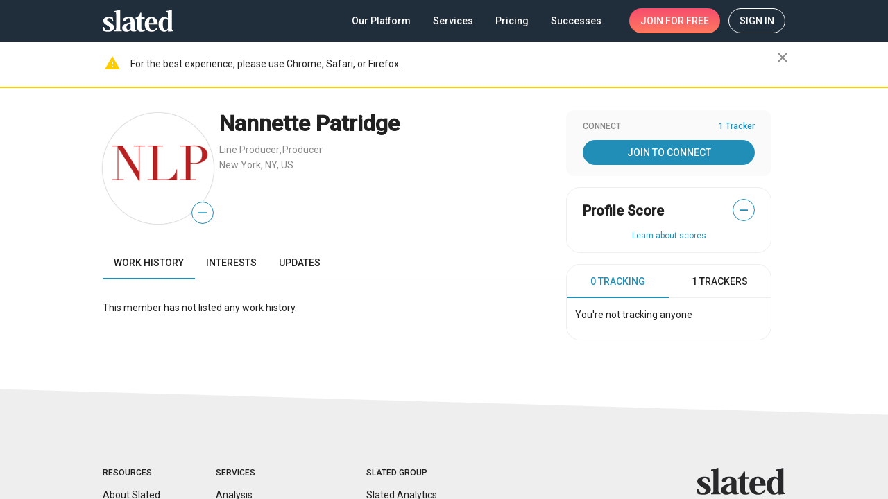

--- FILE ---
content_type: application/javascript
request_url: https://static.slated.com/slated/6986.b51095b6fbfb364f.js
body_size: 6667
content:
"use strict";(self.webpackChunkslated=self.webpackChunkslated||[]).push([[6986],{48799:(b,T,o)=>{o.d(T,{T:()=>t});var g=o(5e3);let t=(()=>{class s{constructor(p,f){this.containerRef=p,this.tpl=f}set times(p){this.containerRef.clear();for(let f=0;f<p;f++)this.containerRef.createEmbeddedView(this.tpl,{$implicit:f,last:f===p-1,first:0===f})}}return s.\u0275fac=function(p){return new(p||s)(g.Y36(g.s_b),g.Y36(g.Rgc))},s.\u0275dir=g.lG2({type:s,selectors:[["","times",""]],inputs:{times:"times"}}),s})()},20555:(b,T,o)=>{o.d(T,{I:()=>x});var g=o(48966),t=o(60848),s=o(5e3),v=o(84666),p=o(14354),f=o(47423);let x=(()=>{class c extends t.v{constructor(n,O){super(n),this.dialogRef=n,this.data=O}}return c.\u0275fac=function(n){return new(n||c)(s.Y36(g.so),s.Y36(g.WI))},c.\u0275cmp=s.Xpm({type:c,selectors:[["dialog-score"]],features:[s.qOj],decls:27,vars:1,consts:[["title","What's a Slated Score?"],["mat-dialog-content",""],[1,"sl8d-flex","sl8d-align-items-center","sl8d-justify-content-center","sl8d-margin-bottom"],["size","giant",3,"score"],[1,"dialog-score__list","sl8d-margin-top","sl8d-margin-bottom"],["mat-stroked-button","","disabled","",1,"sl8d-margin-bottom-sm"],[1,"sl8d-margin-bottom"],["href","https://help.slated.com/scoring-and-credits/credits/what-is-a-credits-score","target","_blank"],["mat-dialog-actions","",1,"sl8d-align-items-center","sl8d-justify-content-end"],["mat-flat-button","","color","accent","mat-dialog-close",""]],template:function(n,O){1&n&&(s._UZ(0,"dialog-header",0),s.TgZ(1,"div",1)(2,"div",2),s._UZ(3,"sl-score",3),s.qZA(),s.TgZ(4,"p"),s._uU(5,"A Slated Score is an analysis of each member's credited work history used to estimate project team strength. Scores are out of 100, adjusted for inflation, depreciate over time, and factor in the following criteria:"),s.qZA(),s.TgZ(6,"div",4)(7,"button",5),s._uU(8,"Box Office"),s.qZA(),s.TgZ(9,"button",5),s._uU(10,"ROI Estimate"),s.qZA(),s.TgZ(11,"button",5),s._uU(12,"Series Success"),s.qZA(),s.TgZ(13,"button",5),s._uU(14,"Festivals & Awards"),s.qZA(),s.TgZ(15,"button",5),s._uU(16,"Role Rank"),s.qZA(),s.TgZ(17,"button",5),s._uU(18,"Company Rank"),s.qZA()(),s.TgZ(19,"p",6),s._uU(20,"Scores are adjusted for inflation and more recent releases have higher value. For more information see the "),s.TgZ(21,"a",7),s._uU(22," FAQ"),s.qZA(),s._uU(23,"."),s.qZA()(),s.TgZ(24,"div",8)(25,"button",9),s._uU(26,"Ok"),s.qZA()()),2&n&&(s.xp6(3),s.Q6J("score",O.data.score))},directives:[v.A,g.xY,p.K,f.lW,g.H8,g.ZT],styles:[".dialog-score__list[_ngcontent-%COMP%]{max-width:960px;margin-left:auto;margin-right:auto;display:flex;flex-wrap:wrap;justify-content:space-between}.dialog-score__list[_ngcontent-%COMP%]   button[_ngcontent-%COMP%]{flex-basis:calc(100% / 3 - 8px);color:#888;border-color:#ccc}@media (max-width: 740px){.dialog-score__list[_ngcontent-%COMP%]   button[_ngcontent-%COMP%]{flex-basis:calc(50% - 8px)}}@media (max-width: 560px){.dialog-score__list[_ngcontent-%COMP%]   button[_ngcontent-%COMP%]{flex-basis:calc(100% - 8px)}}"]}),c})()},43585:(b,T,o)=>{o.d(T,{i:()=>f});var g=o(69808),t=o(47423),s=o(48966),v=o(50703),p=o(5e3);let f=(()=>{class x{}return x.\u0275fac=function(P){return new(P||x)},x.\u0275mod=p.oAB({type:x}),x.\u0275inj=p.cJS({imports:[[v.Y,g.ez,t.ot,s.Is]]}),x})()},64364:(b,T,o)=>{o.d(T,{b:()=>D});var g=o(95113),t=o(5e3),s=o(44987),v=o(39566),p=o(97714),f=o(83476),x=o(9224),c=o(69808),P=o(4834),n=o(53251),O=o(43113),A=o(1402),h=o(37302),U=o(48799),I=o(25245),C=o(47423),w=o(21031),k=o(19140),L=o(2742),B=o(30403);function W(e,i){1&e&&(t.ynx(0),t.TgZ(1,"mat-card-header",11)(2,"mat-card-title",12),t._uU(3,"Connections"),t.qZA()(),t._UZ(4,"mat-divider"),t.BQk())}function y(e,i){1&e&&t.GkF(0)}function K(e,i){1&e&&t.GkF(0)}function Y(e,i){if(1&e&&t.YNc(0,K,1,0,"ng-container",2),2&e){const _=t.oxw(),r=t.MAs(17),d=t.MAs(9);t.Q6J("ngIf",_.isError)("ngIfThen",r)("ngIfElse",d)}}const Q=function(){return{showMore:!0}};function J(e,i){if(1&e&&(t.TgZ(0,"span",17),t._uU(1),t.ALo(2,"uppercase"),t.ALo(3,"humanizeNumber"),t.qZA()),2&e){const _=t.oxw().$implicit,r=t.oxw(2);t.ekj("sl8d-button",r.isProfile),t.xp6(1),t.AsE(" ",t.lcZ(2,4,t.xi3(3,6,_.content.total,t.DdM(9,Q)))," ",_.name," ")}}function S(e,i){if(1&e&&(t.TgZ(0,"div"),t._uU(1),t.qZA()),2&e){const _=t.oxw(3).$implicit;t.xp6(1),t.AsE(" ",_.name,"\xa0(",_.count,") ")}}function j(e,i){if(1&e&&(t.TgZ(0,"div",27),t.YNc(1,S,2,2,"div",1),t.TgZ(2,"a",28),t._uU(3,"View all"),t.qZA()()),2&e){const _=t.oxw(2).$implicit;t.xp6(1),t.Q6J("ngIf",_.name),t.xp6(1),t.Q6J("routerLink",null==_.config?null:_.config.routerUrl)("queryParams",null==_.config?null:_.config.queryParams)}}function a(e,i){if(1&e){const _=t.EpF();t.ynx(0),t.TgZ(1,"avatar",31),t.NdJ("click",function(){return t.CHM(_),t.oxw(8).scrollTop()}),t.qZA(),t.BQk()}if(2&e){const _=i.ngIf,r=t.oxw().$implicit;t.xp6(1),t.Q6J("routerLink","/people/"+r)("isRound",!0)("isTooltip",!0)("title",_.user.first_name+" "+_.user.last_name)("score",_.score)("image",_.large_image)}}function u(e,i){if(1&e&&(t.TgZ(0,"div"),t.YNc(1,a,2,6,"ng-container",30),t.ALo(2,"async"),t.ALo(3,"member"),t.qZA()),2&e){const _=i.$implicit,r=t.oxw(7),d=t.MAs(13);t.Gre("sl8d-flex-basis-20p ",r.isProfile?"sl8d-flex-basis-25p-gt-sm sl8d-margin-bottom-xxs":"",""),t.xp6(1),t.Q6J("ngIf",t.lcZ(2,5,t.lcZ(3,7,_)))("ngIfElse",d)}}function m(e,i){if(1&e&&(t.ynx(0),t.YNc(1,u,4,9,"div",29),t.ALo(2,"slice"),t.BQk()),2&e){const _=t.oxw(2).$implicit,r=t.oxw(2).$implicit,d=t.oxw(2);t.xp6(1),t.Q6J("ngForOf",t.Dn7(2,1,_.items,0,"Trackers"===r.name?20:d.isProfile&&d.isMediaMdUp?8:10))}}function l(e,i){if(1&e){const _=t.EpF();t.ynx(0),t.TgZ(1,"avatar",32),t.NdJ("click",function(){return t.CHM(_),t.oxw(8).scrollTop()}),t.qZA(),t.BQk()}if(2&e){const _=i.ngIf,r=t.oxw().$implicit;t.xp6(1),t.Q6J("routerUrl","/films/"+r)("isPortrait",!0)("isTooltip",!0)("title",_.name)("scoreType",_.score.incompleteScore)("score",_.score.total_score)("image",_.large_image)}}function M(e,i){if(1&e&&(t.TgZ(0,"div"),t.YNc(1,l,2,7,"ng-container",30),t.ALo(2,"async"),t.ALo(3,"film"),t.qZA()),2&e){const _=i.$implicit,r=t.oxw(7),d=t.MAs(15);t.Gre("sl8d-flex-basis-20p ",r.isProfile?"sl8d-flex-basis-25p-gt-sm sl8d-margin-bottom-xxs":"",""),t.xp6(1),t.Q6J("ngIf",t.lcZ(2,5,t.lcZ(3,7,_)))("ngIfElse",d)}}function F(e,i){if(1&e&&(t.ynx(0),t.YNc(1,M,4,9,"div",29),t.ALo(2,"slice"),t.BQk()),2&e){const _=t.oxw(2).$implicit,r=t.oxw(4);t.xp6(1),t.Q6J("ngForOf",t.Dn7(2,1,_.items,0,r.isProfile&&r.isMediaMdUp?8:10))}}function z(e,i){1&e&&t.GkF(0)}function q(e,i){if(1&e&&(t.ynx(0),t.YNc(1,z,1,0,"ng-container",34),t.BQk()),2&e){t.oxw(7);const _=t.MAs(19);t.xp6(1),t.Q6J("ngTemplateOutlet",_)}}function G(e,i){if(1&e&&(t.TgZ(0,"div",33),t.YNc(1,q,2,1,"ng-container",1),t.qZA()),2&e){const _=t.oxw(6);t.xp6(1),t.Q6J("ngIf",_.context.is_authenticated)}}function H(e,i){if(1&e&&(t.TgZ(0,"div"),t.YNc(1,j,4,3,"div",21),t.TgZ(2,"div",22),t.YNc(3,m,3,5,"ng-container",23),t.YNc(4,F,3,5,"ng-container",23),t.qZA(),t.TgZ(5,"div",24)(6,"a",25),t._uU(7),t.qZA(),t.YNc(8,G,2,1,"div",26),t.qZA()()),2&e){const _=t.oxw(),r=_.last,d=_.$implicit,E=t.oxw(4);t.Gre("network__group sl8d-margin-bottom-",r?E.isProfile?"":"sm":"xl",""),t.xp6(1),t.Q6J("ngIf",!E.isProfile),t.xp6(1),t.Q6J("ngSwitch",d.type),t.xp6(1),t.Q6J("ngSwitchCase","people"),t.xp6(1),t.Q6J("ngSwitchCase","films"),t.xp6(2),t.Q6J("routerLink",null==d.config?null:d.config.routerUrl)("queryParams",null==d.config?null:d.config.queryParams),t.xp6(1),t.AsE("View all",d.name?"\xa0"+d.name:"","\xa0(",d.count,")"),t.xp6(1),t.Q6J("ngIf","people"===d.type||0===E.tabs[0].content.items[0].items.length&&E.tabs[0].content.items[1].items.length)}}function V(e,i){if(1&e&&(t.ynx(0),t.YNc(1,H,9,12,"div",20),t.BQk()),2&e){const _=i.$implicit;t.xp6(1),t.Q6J("ngIf",null==_.items?null:_.items.length)}}function X(e,i){if(1&e&&(t.TgZ(0,"div",18),t.YNc(1,V,2,1,"ng-container",19),t.qZA()),2&e){const _=t.oxw().$implicit;t.xp6(1),t.Q6J("ngForOf",_.content.items)}}function tt(e,i){1&e&&(t.TgZ(0,"span"),t._uU(1,"You're not tracking anyone"),t.qZA())}function nt(e,i){1&e&&(t.TgZ(0,"span"),t._uU(1,"Nobody is tracking you"),t.qZA())}function et(e,i){1&e&&t.GkF(0)}function _t(e,i){if(1&e&&(t.ynx(0),t.YNc(1,et,1,0,"ng-container",34),t.BQk()),2&e){t.oxw(4);const _=t.MAs(19);t.xp6(1),t.Q6J("ngTemplateOutlet",_)}}function ot(e,i){if(1&e&&(t.ynx(0),t.TgZ(1,"div",35),t.YNc(2,tt,2,0,"span",1),t.YNc(3,nt,2,0,"span",1),t.qZA(),t.YNc(4,_t,2,1,"ng-container",1),t.BQk()),2&e){const _=t.oxw().$implicit,r=t.oxw(2);t.xp6(2),t.Q6J("ngIf","Tracking"===_.name),t.xp6(1),t.Q6J("ngIf","Trackers"===_.name),t.xp6(1),t.Q6J("ngIf",r.context.is_authenticated)}}function it(e,i){if(1&e&&(t.TgZ(0,"mat-tab"),t.YNc(1,J,4,10,"ng-template",15),t.YNc(2,X,2,1,"div",16),t.YNc(3,ot,5,3,"ng-container",1),t.qZA()),2&e){const _=i.$implicit;t.xp6(2),t.Q6J("ngIf",_.content.total),t.xp6(1),t.Q6J("ngIf",!_.content.total)}}function st(e,i){if(1&e&&(t.TgZ(0,"mat-tab-group",13),t.YNc(1,it,4,2,"mat-tab",14),t.qZA()),2&e){const _=t.oxw();t.xp6(1),t.Q6J("ngForOf",_.tabs)("ngForTrackBy",_.trackByFn)}}function at(e,i){if(1&e&&(t.TgZ(0,"div",49),t._UZ(1,"div"),t.qZA()),2&e){const _=t.oxw().last;t.xp6(1),t.Tol(_?"skeleton__box _portrait":"skeleton__circle")}}function lt(e,i){1&e&&t._UZ(0,"div",50)}function rt(e,i){if(1&e&&(t.TgZ(0,"div",44),t._UZ(1,"div",45),t.TgZ(2,"div",46),t.YNc(3,at,2,3,"div",47),t.qZA(),t.YNc(4,lt,1,0,"div",48),t.qZA()),2&e){const _=i.last;t.xp6(3),t.Q6J("times",10),t.xp6(1),t.Q6J("ngIf",!_)}}function ct(e,i){1&e&&(t.TgZ(0,"div",37)(1,"div",38),t._UZ(2,"div",39)(3,"div",40),t.qZA(),t._UZ(4,"div",41),t.YNc(5,rt,5,2,"div",42),t._UZ(6,"div",43),t.qZA()),2&e&&(t.xp6(5),t.Q6J("times",2))}function dt(e,i){if(1&e&&t.YNc(0,ct,7,1,"div",36),2&e){const _=t.oxw(),r=t.MAs(11);t.Q6J("ngIf",!_.isProfile)("ngIfElse",r)}}function mt(e,i){if(1&e&&(t.TgZ(0,"div",60),t._UZ(1,"div"),t.qZA()),2&e){const _=t.oxw().last;t.ekj("_mw-60px",_),t.xp6(1),t.Tol(_?"skeleton__box _portrait":"skeleton__circle sl8d-no-margin-bottom")}}function gt(e,i){1&e&&t._UZ(0,"div",61)}function pt(e,i){if(1&e&&(t.TgZ(0,"div",56)(1,"div",46),t.YNc(2,mt,2,5,"div",57),t.qZA(),t._UZ(3,"div",58),t.YNc(4,gt,1,0,"div",59),t.qZA()),2&e){const _=i.last,r=t.oxw(2);t.xp6(2),t.Q6J("times",r.isMediaMdUp?8:10),t.xp6(2),t.Q6J("ngIf",!_)}}function ft(e,i){1&e&&(t.TgZ(0,"div",51)(1,"div",38),t._UZ(2,"div",52)(3,"div",53),t.qZA(),t._UZ(4,"div",54),t.YNc(5,pt,5,2,"div",55),t.qZA()),2&e&&(t.xp6(5),t.Q6J("times",2))}function xt(e,i){1&e&&(t.TgZ(0,"div",62),t._UZ(1,"div",63),t.qZA())}function ut(e,i){1&e&&(t.TgZ(0,"div",62),t._UZ(1,"div",64),t.qZA())}function vt(e,i){1&e&&(t.TgZ(0,"div",65)(1,"mat-icon",66),t._uU(2,"warning"),t.qZA(),t.TgZ(3,"span",67),t._uU(4,"There was an error with loading connections data."),t.qZA()()),2&e&&(t.xp6(1),t.Q6J("inline",!0))}function Tt(e,i){1&e&&(t.TgZ(0,"a",68)(1,"span",69),t._UZ(2,"span",70),t.ALo(3,"svg"),t._uU(4,"Import Contacts "),t.qZA()()),2&e&&(t.xp6(2),t.Q6J("innerHTML",t.lcZ(3,1,"importContacts"),t.oJD))}let D=class{constructor(i,_,r){this.baseLayoutService=i,this.breakpointObserver=_,this.cdr=r,this.isProfile=!1,this.status=p.iF.none,this.tabs=[]}set connections(i){i&&i.tracking&&i.trackers&&(this.tabs=[{name:"Tracking",content:i.tracking},{name:"Trackers",content:i.trackers}])}ngOnInit(){this.breakpointObserver.observe([v.H$]).pipe((0,s.t)(this)).subscribe(({breakpoints:i})=>{this.isMediaMdUp=i[v.H$],this.cdr.markForCheck()})}trackByFn(i,_){return _.name}get isError(){return this.status===p.iF.error}get isCompleted(){return this.status===p.iF.completed}scrollTop(){setTimeout(()=>this.baseLayoutService.scrollTo(0,0))}};D.\u0275fac=function(i){return new(i||D)(t.Y36(f.N),t.Y36(g.Yg),t.Y36(t.sBO))},D.\u0275cmp=t.Xpm({type:D,selectors:[["sl-network"]],inputs:{context:"context",isProfile:"isProfile",status:"status",connections:"connections"},decls:20,vars:8,consts:[[1,"network","sl8d-margin-bottom"],[4,"ngIf"],[4,"ngIf","ngIfThen","ngIfElse"],["pendingOrError",""],["connectionsLoaded",""],["connectionsSkeleton",""],["profileConnectionsSkeleton",""],["memberSkeleton",""],["filmSkeleton",""],["connectionsError",""],["importContactsBtnTmpl",""],[1,"sl8d-padding-bottom"],[1,"sl8d-no-margin-bottom"],["dynamicHeight","","color","accent",1,"sl8d-full-width"],[4,"ngFor","ngForOf","ngForTrackBy"],["mat-tab-label",""],["class","sl8d-padding-top sl8d-padding-bottom",4,"ngIf"],["gtmClick","dashboard_connections"],[1,"sl8d-padding-top","sl8d-padding-bottom"],[4,"ngFor","ngForOf"],[3,"class",4,"ngIf"],["class","sl8d-margin-bottom-sm sl8d-flex sl8d-justify-content-space-between sl8d-align-items-center",4,"ngIf"],[1,"network-list","sl8d-flex","sl8d-flex-wrap",3,"ngSwitch"],[4,"ngSwitchCase"],[1,"sl8d-margin-top-l","sl8d-flex","sl8d-flex-column"],["gtmClick","dashboard_connections",1,"sl8d-margin-horizontal-auto","sl8d-overline",3,"routerLink","queryParams"],["class","sl8d-margin-top",4,"ngIf"],[1,"sl8d-margin-bottom-sm","sl8d-flex","sl8d-justify-content-space-between","sl8d-align-items-center"],["gtmClick","dashboard_connections",1,"sl8d-margin-left-auto",3,"routerLink","queryParams"],[3,"class",4,"ngFor","ngForOf"],[4,"ngIf","ngIfElse"],["gtmClick","dashboard_connections",3,"routerLink","isRound","isTooltip","title","score","image","click"],["gtmClick","dashboard_connections",3,"routerUrl","isPortrait","isTooltip","title","scoreType","score","image","click"],[1,"sl8d-margin-top"],[4,"ngTemplateOutlet"],[1,"sl8d-margin-top","sl8d-margin-bottom","network__no-content-msg"],["class","skeleton sl8d-full-width",4,"ngIf","ngIfElse"],[1,"skeleton","sl8d-full-width"],[1,"skeleton__group","sl8d-flex"],[1,"skeleton__line","_l","_mw-33","sl8d-margin-bottom-xs"],[1,"skeleton__line","_l","_mw-33","sl8d-margin-bottom-xs","sl8d-margin-left-xs"],[1,"skeleton__divider","sl8d-no-margin"],["class","skeleton__group",4,"times"],[1,"skeleton__line","_xl","sl8d-margin-top-l","sl8d-no-margin-bottom"],[1,"skeleton__group"],[1,"skeleton__line","_mw-33","_mb-20"],[1,"sl8d-flex","sl8d-flex-wrap","sl8d-justify-content-center-xs","sl8d-justify-content-space-between-gt-xs","sl8d-align-items-center-xs"],["class","sl8d-full-width _max-width-120 sl8d-flex-basis-20p sl8d-padding-xxs",4,"times"],["class","skeleton__divider sl8d-margin-top-xxs",4,"ngIf"],[1,"sl8d-full-width","_max-width-120","sl8d-flex-basis-20p","sl8d-padding-xxs"],[1,"skeleton__divider","sl8d-margin-top-xxs"],[1,"skeleton","sl8d-padding-top-sm","sl8d-full-width"],[1,"skeleton__line","_l","_mw-50","sl8d-margin-bottom-xs"],[1,"skeleton__line","_l","_mw-50","sl8d-margin-bottom-xs","sl8d-margin-left-xs"],[1,"skeleton__divider","sl8d-no-margin-bottom","sl8d-no-margin-top","sl8d-margin-right-sm-negative","sl8d-margin-left-sm-negative"],["class","skeleton__group sl8d-margin-top-xs",4,"times"],[1,"skeleton__group","sl8d-margin-top-xs"],["class","sl8d-full-width sl8d-flex-basis-25p sl8d-padding-xxs",3,"_mw-60px",4,"times"],[1,"skeleton__line","_s","_mw-120px","sl8d-margin-top-xs","sl8d-no-margin-bottom","sl8d-margin-horizontal-auto"],["class","skeleton__line _l _mw-50 sl8d-margin-bottom-l sl8d-margin-horizontal-auto sl8d-margin-top-sm",4,"ngIf"],[1,"sl8d-full-width","sl8d-flex-basis-25p","sl8d-padding-xxs"],[1,"skeleton__line","_l","_mw-50","sl8d-margin-bottom-l","sl8d-margin-horizontal-auto","sl8d-margin-top-sm"],[1,"sl8d-padding-xxs","sl8d-full-width"],[1,"skeleton__circle","sl8d-no-margin"],[1,"skeleton__box","sl8d-no-margin","_portrait"],[1,"network__error","sl8d-flex","sl8d-align-items-center"],[3,"inline"],[1,"sl8d-padding-left-xs"],["routerLink","/networking/import-contacts/","mat-button","","target","_self","gtmClick","dashboard_connections",1,"network__see-who-in","sl8d-full-width","sl8d-flat"],[1,"sl8d-flex","sl8d-align-items-center","sl8d-justify-content-center"],[1,"sl8d-margin-right-xs",3,"innerHTML"]],template:function(i,_){if(1&i&&(t.TgZ(0,"mat-card",0),t.YNc(1,W,5,0,"ng-container",1),t.TgZ(2,"mat-card-content"),t.YNc(3,y,1,0,"ng-container",2),t.YNc(4,Y,1,3,"ng-template",null,3,t.W1O),t.YNc(6,st,2,2,"ng-template",null,4,t.W1O),t.YNc(8,dt,1,2,"ng-template",null,5,t.W1O),t.YNc(10,ft,6,1,"ng-template",null,6,t.W1O),t.YNc(12,xt,2,0,"ng-template",null,7,t.W1O),t.YNc(14,ut,2,0,"ng-template",null,8,t.W1O),t.YNc(16,vt,5,1,"ng-template",null,9,t.W1O),t.qZA()(),t.YNc(18,Tt,5,3,"ng-template",null,10,t.W1O)),2&i){const r=t.MAs(5),d=t.MAs(7);t.ekj("_profile",_.isProfile),t.xp6(1),t.Q6J("ngIf",!_.isProfile),t.xp6(1),t.ekj("sl8d-padding-top",!_.isProfile),t.xp6(1),t.Q6J("ngIf",_.isCompleted)("ngIfThen",d)("ngIfElse",r)}},directives:[x.a8,c.O5,x.dk,x.n5,P.d,x.dn,n.SP,c.sg,n.uX,n.uD,O.d,A.yS,c.RF,c.n9,h.A,A.rH,c.tP,U.T,I.Hw,C.zs],pipes:[c.gd,w.v,c.OU,c.Ov,k.q,L.z,B.i],styles:[".network[_ngcontent-%COMP%]     .mat-tab-label{min-width:50px;padding:0 12px}.network__group[_ngcontent-%COMP%]:only-child{margin-bottom:0}.network__error[_ngcontent-%COMP%]   mat-icon[_ngcontent-%COMP%]{position:relative;top:2px;left:2px}.network[_ngcontent-%COMP%]   avatar[_ngcontent-%COMP%]{position:relative;top:-1px}.network._profile[_ngcontent-%COMP%]{box-shadow:none;padding:0 12px 12px}.network[_ngcontent-%COMP%]     .mat-tab-header{margin:0 -12px}.network[_ngcontent-%COMP%]     .mat-tab-label{width:50%;opacity:1}.network[_ngcontent-%COMP%]     .mat-tab-label-active{color:#218eb7}.network[_ngcontent-%COMP%]   .network-list[_ngcontent-%COMP%]{margin:0 0 -8px}@media (min-width: 960px){.network[_ngcontent-%COMP%]   .network-list[_ngcontent-%COMP%]{margin:0 -6px -8px 0}}.network[_ngcontent-%COMP%]   avatar[_ngcontent-%COMP%]{top:-3px}@media (min-width: 960px){.network[_ngcontent-%COMP%]   avatar[_ngcontent-%COMP%]{max-width:52px}}.network[_ngcontent-%COMP%]   ._portrait[_ngcontent-%COMP%]{margin-bottom:6px}@media (min-width: 960px){.network[_ngcontent-%COMP%]   ._portrait[_ngcontent-%COMP%]{max-width:55px;padding-top:120%}}"],changeDetection:0}),D=function(e,i,_,r){var N,d=arguments.length,E=d<3?i:null===r?r=Object.getOwnPropertyDescriptor(i,_):r;if("object"==typeof Reflect&&"function"==typeof Reflect.decorate)E=Reflect.decorate(e,i,_,r);else for(var $=e.length-1;$>=0;$--)(N=e[$])&&(E=(d<3?N(E):d>3?N(i,_,E):N(i,_))||E);return d>3&&E&&Object.defineProperty(i,_,E),E}([(0,s.c)(),function(e,i){if("object"==typeof Reflect&&"function"==typeof Reflect.metadata)return Reflect.metadata("design:paramtypes",i)}(0,[f.N,g.Yg,t.sBO])],D)},61837:(b,T,o)=>{o.d(T,{I:()=>I});var g=o(69808),t=o(47423),s=o(9224),v=o(4834),p=o(25245),f=o(20773),x=o(53251),c=o(87238),P=o(1402),n=o(50703),O=o(37658),A=o(51530),h=o(24496),U=o(5e3);let I=(()=>{class C{}return C.\u0275fac=function(k){return new(k||C)},C.\u0275mod=U.oAB({type:C}),C.\u0275inj=U.cJS({imports:[[O.I,n.Y,g.ez,h.A,t.ot,s.QW,v.t,p.Ps,f.Cq,x.Nh,c.AV,A.w,P.Bz]]}),C})()},2773:(b,T,o)=>{o.d(T,{_:()=>j});var g=o(65620),t=o(61135),s=o(39646),v=o(39300),p=o(63900),f=o(70262),x=o(65967),c=o(3596),P=o(53092),n=o(5e3),O=o(9224),A=o(69808),h=o(4834),U=o(25245),I=o(21031);function C(a,u){1&a&&n._UZ(0,"mat-divider")}function w(a,u){1&a&&(n.ynx(0),n._uU(1,"Views & Connections"),n.BQk())}function k(a,u){1&a&&(n.TgZ(0,"span",8),n._uU(1,"+"),n.qZA())}function L(a,u){1&a&&(n.TgZ(0,"span",8),n._uU(1,"+"),n.qZA())}function B(a,u){1&a&&(n.TgZ(0,"span",8),n._uU(1,"+"),n.qZA())}const Z=function(){return{upper:!0}};function R(a,u){if(1&a&&(n.ynx(0),n.TgZ(1,"div",6)(2,"div"),n.YNc(3,w,2,0,"ng-container",1),n.qZA(),n.TgZ(4,"div"),n._uU(5,"Total"),n.qZA(),n.TgZ(6,"div"),n._uU(7,"30 Days"),n.qZA()(),n.TgZ(8,"div")(9,"div"),n._uU(10,"Profile views"),n.qZA(),n.TgZ(11,"div"),n._uU(12),n.ALo(13,"humanizeNumber"),n.qZA(),n.TgZ(14,"div"),n.YNc(15,k,2,0,"span",7),n._uU(16),n.ALo(17,"humanizeNumber"),n.qZA()(),n.TgZ(18,"div")(19,"div"),n._uU(20,"Trackers"),n.qZA(),n.TgZ(21,"div"),n._uU(22),n.ALo(23,"humanizeNumber"),n.qZA(),n.TgZ(24,"div"),n.YNc(25,L,2,0,"span",7),n._uU(26),n.ALo(27,"humanizeNumber"),n.qZA()(),n.TgZ(28,"div")(29,"div"),n._uU(30,"Intros"),n.qZA(),n.TgZ(31,"div"),n._uU(32),n.ALo(33,"humanizeNumber"),n.qZA(),n.TgZ(34,"div"),n.YNc(35,B,2,0,"span",7),n._uU(36),n.ALo(37,"humanizeNumber"),n.qZA()(),n.BQk()),2&a){const m=u.ngIf,l=n.oxw(),M=n.MAs(13);n.xp6(1),n.ekj("sl8d-margin-top-xxs-negative",l.isProfile),n.xp6(1),n.Tol(l.isProfile?"sl8d-flex-basis-50p":"sl8d-flex-basis-60p"),n.xp6(1),n.Q6J("ngIf",!l.isProfile),n.xp6(1),n.Tol(l.isProfile?"sl8d-flex-basis-25p sl8d-text-align-center sl8d-overline":"sl8d-flex-basis-20p"),n.xp6(2),n.Tol(l.isProfile?"sl8d-flex-basis-25p sl8d-text-align-center sl8d-overline":"sl8d-flex-basis-20p"),n.xp6(2),n.Gre("","sl8d-margin-top-sm"," sl8d-flex"),n.xp6(1),n.Tol(l.isProfile?"sl8d-flex-basis-50p":"sl8d-flex-basis-60p"),n.xp6(2),n.Tol(l.isProfile?"sl8d-flex-basis-33p sl8d-text-align-center":"sl8d-flex-basis-20p"),n.xp6(1),n.Oqu(n.xi3(13,60,m.profile_views_total,n.DdM(78,Z))),n.xp6(2),n.Gre("sl8d-success-accent ",l.isProfile?"sl8d-flex-basis-25p sl8d-text-align-center":"sl8d-flex-basis-20p",""),n.xp6(1),n.Q6J("ngIf",l.isProfile)("ngIfElse",M),n.xp6(1),n.hij(" ",n.xi3(17,63,m.profile_views_trend,n.DdM(79,Z)),""),n.xp6(2),n.Gre("","sl8d-margin-top-sm"," sl8d-flex"),n.xp6(1),n.Tol(l.isProfile?"sl8d-flex-basis-50p":"sl8d-flex-basis-60p"),n.xp6(2),n.Tol(l.isProfile?"sl8d-flex-basis-33p sl8d-text-align-center":"sl8d-flex-basis-20p"),n.xp6(1),n.Oqu(n.xi3(23,66,m.trackers_total,n.DdM(80,Z))),n.xp6(2),n.Gre("sl8d-success-accent ",l.isProfile?"sl8d-flex-basis-25p sl8d-text-align-center":"sl8d-flex-basis-20p",""),n.xp6(1),n.Q6J("ngIf",l.isProfile)("ngIfElse",M),n.xp6(1),n.hij(" ",n.xi3(27,69,m.trackers_trend,n.DdM(81,Z)),""),n.xp6(2),n.Gre("","sl8d-margin-top-sm"," sl8d-flex"),n.xp6(1),n.Tol(l.isProfile?"sl8d-flex-basis-50p":"sl8d-flex-basis-60p"),n.xp6(2),n.Tol(l.isProfile?"sl8d-flex-basis-33p sl8d-text-align-center":"sl8d-flex-basis-20p"),n.xp6(1),n.Oqu(n.xi3(33,72,m.intros_total,n.DdM(82,Z))),n.xp6(2),n.Gre("sl8d-success-accent ",l.isProfile?"sl8d-flex-basis-25p sl8d-text-align-center":"sl8d-flex-basis-20p",""),n.xp6(1),n.Q6J("ngIf",l.isProfile)("ngIfElse",M),n.xp6(1),n.hij(" ",n.xi3(37,75,m.intros_trend,n.DdM(83,Z)),"")}}function W(a,u){1&a&&(n.TgZ(0,"div",10)(1,"mat-icon",11),n._uU(2,"warning"),n.qZA(),n.TgZ(3,"span",12),n._uU(4,"There was an error with loading stats data."),n.qZA()()),2&a&&(n.xp6(1),n.Q6J("inline",!0))}function y(a,u){if(1&a&&(n.YNc(0,W,5,1,"div",9),n.ALo(1,"async")),2&a){const m=n.oxw(),l=n.MAs(11);n.Q6J("ngIf",n.lcZ(1,2,m.statsError$))("ngIfElse",l)}}function K(a,u){1&a&&n._UZ(0,"div",18)}function Y(a,u){if(1&a&&(n.TgZ(0,"div",14)(1,"div",20),n._UZ(2,"div"),n.qZA(),n.TgZ(3,"div",16),n._UZ(4,"div",21),n.qZA(),n.TgZ(5,"div",16),n._UZ(6,"div",21),n.qZA()()),2&a){const m=u.$implicit,l=n.oxw(2);n.xp6(2),n.Gre("skeleton__line sl8d-flex-basis-",m,"p"),n.xp6(4),n.ekj("sl8d-margin-left",l.isProfile)}}const Q=function(){return[60,50,33]};function J(a,u){if(1&a&&(n.TgZ(0,"div",13)(1,"div",14)(2,"div"),n.YNc(3,K,1,0,"div",15),n.qZA(),n.TgZ(4,"div",16),n._UZ(5,"div",17),n.qZA(),n.TgZ(6,"div",16),n._UZ(7,"div",18),n.qZA()(),n.YNc(8,Y,7,5,"div",19),n.qZA()),2&a){const m=n.oxw();n.xp6(1),n.ekj("sl8d-margin-top-xs-negative",m.isProfile),n.xp6(1),n.Gre("sl8d-flex ",m.isProfile?"sl8d-flex-basis-50p":"sl8d-flex-basis-60p",""),n.xp6(1),n.Q6J("ngIf",!m.isProfile),n.xp6(5),n.Q6J("ngForOf",n.DdM(7,Q))}}function S(a,u){1&a&&(n.TgZ(0,"mat-icon",11),n._uU(1,"arrow_drop_up"),n.qZA()),2&a&&n.Q6J("inline",!0)}let j=(()=>{class a{constructor(m,l){this.store=m,this.userApi=l,this.errorMessage=c.B,this.statsError$=new t.X(null),this.stats$=this.store&&"function"==typeof this.store.pipe?this.store.pipe((0,g.Ys)(P.EA),(0,v.h)(M=>!!M),(0,p.w)(M=>this.userApi.fetchStats$(M.user_id).pipe((0,f.K)(F=>(this.statsError$.next(F),(0,s.of)(null)))))):(0,s.of)(null)}set stats(m){this.stats$=(0,s.of)(m)}}return a.\u0275fac=function(m){return new(m||a)(n.Y36(g.yh),n.Y36(x.Wj))},a.\u0275cmp=n.Xpm({type:a,selectors:[["sl-stats"]],inputs:{stats:"stats",isProfile:"isProfile"},decls:14,vars:13,consts:[[1,"stats","sl8d-margin-bottom"],[4,"ngIf"],[4,"ngIf","ngIfElse"],["pendingOrError",""],["pending",""],["arrowUpTmpl",""],[1,"sl8d-flex"],["class","sl8d-body-2",4,"ngIf","ngIfElse"],[1,"sl8d-body-2"],["class","stats__error sl8d-flex sl8d-align-items-center",4,"ngIf","ngIfElse"],[1,"stats__error","sl8d-flex","sl8d-align-items-center"],[3,"inline"],[1,"sl8d-padding-left-xs"],[1,"skeleton"],[1,"sl8d-flex","sl8d-justify-content-space-between"],["class","skeleton__line sl8d-flex-basis-90p",4,"ngIf"],[1,"sl8d-flex","sl8d-flex-basis-20p"],[1,"skeleton__line","sl8d-flex-basis-75p"],[1,"skeleton__line","sl8d-flex-basis-90p"],["class","sl8d-flex sl8d-justify-content-space-between",4,"ngFor","ngForOf"],[1,"sl8d-flex","sl8d-flex-basis-60p"],[1,"skeleton__line","sl8d-flex-basis-33p"]],template:function(m,l){if(1&m&&(n.TgZ(0,"mat-card",0)(1,"mat-card-header")(2,"mat-card-title"),n._uU(3,"Stats"),n.qZA()(),n.YNc(4,C,1,0,"mat-divider",1),n.TgZ(5,"mat-card-content"),n.YNc(6,R,38,84,"ng-container",2),n.ALo(7,"async"),n.YNc(8,y,2,4,"ng-template",null,3,n.W1O),n.YNc(10,J,9,8,"ng-template",null,4,n.W1O),n.qZA()(),n.YNc(12,S,2,1,"ng-template",null,5,n.W1O)),2&m){const M=n.MAs(9);n.ekj("_profile",l.isProfile),n.xp6(1),n.ekj("sl8d-padding-bottom-xxs",!l.isProfile),n.xp6(1),n.ekj("sl8d-subtitle-1",l.isProfile),n.xp6(2),n.Q6J("ngIf",!l.isProfile),n.xp6(1),n.ekj("sl8d-padding-top",!l.isProfile),n.xp6(1),n.Q6J("ngIf",n.lcZ(7,11,l.stats$))("ngIfElse",M)}},directives:[O.a8,O.dk,O.n5,A.O5,h.d,O.dn,U.Hw,A.sg],pipes:[A.Ov,I.v],styles:[".mat-icon[_ngcontent-%COMP%]{position:relative;top:2px;left:2px;margin-top:-1px}._profile[_ngcontent-%COMP%]{box-shadow:none}._profile[_ngcontent-%COMP%]     mat-card-header .mat-card-title{margin-bottom:0;font-size:16px}"],changeDetection:0}),a})()},42669:(b,T,o)=>{o.d(T,{v:()=>x});var g=o(69808),t=o(9224),s=o(4834),v=o(25245),p=o(50703),f=o(5e3);let x=(()=>{class c{}return c.\u0275fac=function(n){return new(n||c)},c.\u0275mod=f.oAB({type:c}),c.\u0275inj=f.cJS({imports:[[g.ez,p.Y,t.QW,s.t,v.Ps]]}),c})()}}]);